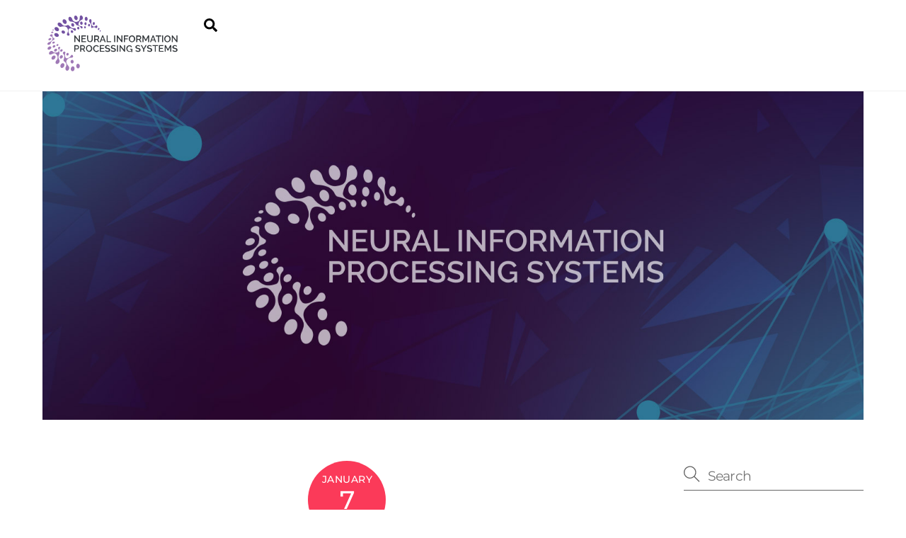

--- FILE ---
content_type: image/svg+xml
request_url: https://blog.neurips.cc/wp-content/uploads/neurips-logo-svg.svg
body_size: 4469
content:
<?xml version="1.0" encoding="utf-8"?>
<!-- Generator: Adobe Illustrator 25.2.3, SVG Export Plug-In . SVG Version: 6.00 Build 0)  -->
<svg version="1.1" id="Layer_1" xmlns="http://www.w3.org/2000/svg" xmlns:xlink="http://www.w3.org/1999/xlink" x="0px" y="0px"
	 viewBox="0 0 180 72" style="enable-background:new 0 0 180 72;" xml:space="preserve">
<style type="text/css">
	.st0{fill-rule:evenodd;clip-rule:evenodd;fill:#7352A2;}
	.st1{fill-rule:evenodd;clip-rule:evenodd;fill:#9F79B6;}
	.st2{fill:#34383C;}
</style>
<g>
	<path class="st0" d="M26.3,10c1,1.4,2.7,1.9,3.7,1.2c1-0.7,1.1-2.5,0.2-3.9c-1-1.5-2.7-2.1-3.8-1.4C25.3,6.7,25.3,8.6,26.3,10
		 M40.4,4.1c0.4,1.6,1.6,2.7,2.8,2.6c1.1-0.2,1.8-1.5,1.5-3.1c-0.3-1.6-1.6-2.8-2.8-2.7C40.6,1,40,2.4,40.4,4.1 M53.8,4.5
		c-0.2,1.4,0.5,2.8,1.5,3.1c1,0.3,1.9-0.5,2.1-1.9C57.6,4.4,57,3,56,2.6C55,2.2,54,3.1,53.8,4.5 M64.2,10c-0.4,0.9-0.3,2.1,0.3,2.7
		c0.6,0.5,1.4,0.3,1.8-0.6c0.4-0.9,0.3-2.1-0.2-2.7C65.5,8.8,64.6,9,64.2,10 M71,16.9c-0.5,0.5-0.6,1.4-0.4,2
		c0.3,0.6,0.8,0.6,1.3,0.1c0.5-0.5,0.6-1.4,0.4-2C72,16.5,71.4,16.4,71,16.9 M25.8,23.7c1.2,0.5,2.4,0.1,2.8-0.9
		c0.4-1-0.2-2.1-1.4-2.7c-1.2-0.5-2.5-0.2-2.9,0.8C23.9,21.9,24.6,23.2,25.8,23.7 M36.8,13.5c0.5,1.2,1.7,1.7,2.6,1.4
		c0.9-0.4,1.2-1.6,0.8-2.8c-0.5-1.2-1.6-1.8-2.6-1.5C36.6,11,36.3,12.3,36.8,13.5 M47.9,10.5c0.1,1.2,0.8,2.1,1.7,2.2
		c0.9,0,1.5-0.9,1.5-2c0-1.2-0.8-2.2-1.7-2.2C48.5,8.4,47.8,9.3,47.9,10.5 M53.4,10.9c-0.1,1,0.4,2,1.1,2.2c0.7,0.2,1.4-0.4,1.6-1.4
		c0.1-1-0.3-2-1.1-2.3C54.2,9.2,53.5,9.8,53.4,10.9 M58.1,12.5c-0.3,0.9,0,1.8,0.7,2.1c0.6,0.3,1.3-0.1,1.5-0.9
		c0.3-0.8,0-1.8-0.6-2.2C59,11.2,58.3,11.6,58.1,12.5 M36.3,22.2c0.6,0.8,1.5,1,2.2,0.5c0.7-0.5,0.8-1.5,0.2-2.3
		c-0.5-0.8-1.5-1.1-2.2-0.6C35.9,20.4,35.8,21.4,36.3,22.2 M44.2,17.2c0.2,0.9,1,1.5,1.7,1.3c0.7-0.2,1.2-1,1-1.9
		c-0.2-0.9-1-1.6-1.7-1.4C44.4,15.3,44,16.2,44.2,17.2 M53,15.6c-0.1,0.8,0.3,1.5,0.9,1.6c0.6,0.1,1.1-0.4,1.2-1.1
		c0.1-0.8-0.3-1.5-0.9-1.6C53.6,14.3,53.1,14.8,53,15.6 M73.1,19.7c-0.3,0.3-0.4,0.9-0.3,1.3c0.2,0.4,0.6,0.4,0.9,0.1
		c0.3-0.3,0.4-0.9,0.3-1.3C73.9,19.5,73.5,19.4,73.1,19.7 M17.4,27.8c1.5,0.5,3,0,3.3-1.1c0.4-1.2-0.6-2.7-2.1-3.3
		c-1.6-0.6-3.2-0.1-3.5,1.1C14.8,25.8,15.8,27.3,17.4,27.8 M62.3,8.5c-0.5,2.8,0.1,4.1,1,5.3c0.1,0,0.2,0.1,0.3,0.2c0,0,0,0,0,0
		c1.5,1.4,2.8,1.3,4.4-0.3c0.5-0.5,1.1-0.5,1.5,0.1c0.4,0.6,0.3,1.7-0.1,2.5c-0.5,0.7-1.1,0.8-1.6,0.3c-1.6-1.2-2.4-1.3-4.5-0.1
		c-0.3,0.2-0.7,0.2-1,0c-0.4-0.3-0.5-0.9-0.4-1.4l0,0c0,0,0-0.1,0-0.1c0.3-1.7,0-3.6-1.8-5.4c-0.7-0.5-1-1.8-0.7-2.8
		c0.3-1.2,1.3-1.7,2.1-1.2C62.2,6,62.5,7,62.4,8v0C62.4,8.2,62.4,8.3,62.3,8.5L62.3,8.5z M43.5,8.9c-2.2,0.4-4.9-0.9-5.7-3.5
		c0-0.1-0.1-0.2-0.1-0.3v0c0-0.1-0.1-0.2-0.1-0.4c-0.7-1.6-2.2-2.6-3.4-2.1c-1.2,0.5-1.6,2.2-0.9,3.8c0.5,1.2,1.6,2,2.5,2.1l0,0
		c0,0,0.1,0,0.1,0c3.2,0.2,5.1,0.9,6.5,3.2c0.3,0.9,1,1.5,1.7,1.6v0c2.3,0.4,4.1,1.4,4.6,3c0.2,0.6,0.6,1,1.2,1
		c0.6,0,1.1-0.6,1.1-1.4c0-0.8-0.6-1.5-1.2-1.5c0,0-0.1,0-0.1,0h0c-0.1,0-0.1,0-0.2,0c-1.8,0.3-3.7-1.2-3.8-2.5c0-0.1,0-0.2,0.1-0.4
		c0.7-2.8,1.6-4.3,4.1-5.2c0.1,0,0.2,0,0.3-0.1l0,0c0.7-0.3,1.2-1.2,1.2-2.4c0-1.5-1-2.9-2.1-3.1c-1-0.1-1.8,0.7-1.9,2l0,0v0
		c0,0.2,0,0.3,0,0.5c-0.1,3.4-0.6,5.1-3.7,5.5C43.6,8.9,43.6,8.9,43.5,8.9C43.5,8.9,43.5,8.9,43.5,8.9 M34.2,17.3L34.2,17.3
		L34.2,17.3L34.2,17.3L34.2,17.3z M34.2,17.4L34.2,17.4c1.2-0.5,3.7-0.4,5.8,2.1c0.4,0.6,1.2,0.9,1.8,0.6c0.7-0.3,1-1.3,0.6-2.2
		c-0.4-0.9-1.3-1.4-2-1c0,0-0.1,0-0.1,0c-1.9,0.6-4.3-0.5-6-2.8c0-0.1-0.1-0.1-0.1-0.2l0,0c-0.6-0.8-1.6-1.2-2.4-0.9v0l0,0
		c-0.1,0-0.2,0.1-0.2,0.1c-3.5,1.5-5.3,0.9-7.1-1.5c-0.2-0.4-0.5-0.7-0.9-1c-1.4-1.1-3.2-1.2-4-0.1c-0.8,1.1-0.3,2.9,1.2,4
		c0.8,0.6,1.8,0.9,2.6,0.7h0c0.1,0,0.2,0,0.3-0.1c1.8-0.4,5.7-1.2,7.5,1.2c0,0,0,0.1,0.1,0.1c0.1,0.1,0.1,0.2,0.2,0.2h0
		c1.6,3.1,1,5-0.3,7.3c0,0.1-0.1,0.1-0.1,0.2c-0.3,0.8,0.1,1.7,1,2.2c0.9,0.4,1.8,0.1,2.2-0.6c0.2-0.5,0.1-1.1-0.2-1.5
		C32.2,21.5,32.8,18,34.2,17.4 M17.1,20.2c1.4,0.9,3.1,0.7,3.7-0.4c0.6-1.1,0-2.8-1.4-3.7c-1.5-1-3.2-0.8-3.9,0.4
		C14.9,17.6,15.6,19.3,17.1,20.2"/>
	<path class="st1" d="M27.5,65.4c0.7-1.6,0.4-3.3-0.8-3.8c-1.1-0.6-2.7,0.2-3.5,1.7c-0.8,1.6-0.5,3.4,0.7,4
		C25.1,67.9,26.7,67,27.5,65.4 M15.4,56c1.2-1.1,1.6-2.8,0.9-3.7c-0.7-0.9-2.2-0.8-3.5,0.2c-1.2,1.1-1.7,2.8-1,3.7
		C12.6,57.3,14.2,57.2,15.4,56 M9.2,44c1.3-0.5,2.2-1.8,2-2.8c-0.2-1-1.4-1.4-2.6-0.9c-1.3,0.5-2.3,1.7-2.1,2.8
		C6.7,44.2,7.9,44.6,9.2,44 M9,32.3c1-0.1,2-0.8,2.2-1.5c0.2-0.8-0.4-1.3-1.4-1.3c-1,0.1-2,0.7-2.2,1.5C7.3,31.8,7.9,32.4,9,32.3
		 M11.8,23.1c0.7,0.2,1.6-0.1,1.9-0.6c0.4-0.5,0.1-1-0.5-1.2c-0.7-0.2-1.5,0.1-1.9,0.6C10.8,22.3,11.1,22.9,11.8,23.1 M39.6,59.2
		c-0.2-1.3-1.1-2.2-2.1-2c-1,0.1-1.8,1.2-1.7,2.5C36,61,36.9,62,38,61.8C39,61.7,39.8,60.5,39.6,59.2 M25.4,54.5
		c0.8-1,0.7-2.3-0.1-2.9c-0.8-0.6-2-0.3-2.8,0.7c-0.8,1-0.8,2.3,0,3C23.3,55.9,24.6,55.6,25.4,54.5 M17.4,46.3
		c1-0.6,1.5-1.8,1.1-2.6c-0.4-0.8-1.5-0.9-2.5-0.3c-1,0.6-1.5,1.7-1.1,2.5C15.2,46.8,16.3,47,17.4,46.3 M15,41.4
		c1-0.4,1.6-1.3,1.4-2.1c-0.2-0.7-1.1-1-2-0.7c-0.9,0.4-1.6,1.3-1.4,2.1C13.1,41.5,14,41.8,15,41.4 M14.1,36.5
		c0.9-0.2,1.6-0.9,1.6-1.6c0-0.7-0.7-1.1-1.6-0.9c-0.9,0.2-1.6,0.9-1.6,1.6C12.5,36.3,13.2,36.7,14.1,36.5 M33.2,50.7
		c0.4-0.9,0.1-1.8-0.6-2.2c-0.7-0.3-1.7,0.1-2.1,0.9c-0.4,0.9-0.2,1.9,0.6,2.2C31.8,52,32.8,51.6,33.2,50.7 M25,46.3
		c0.7-0.6,0.8-1.6,0.3-2.2c-0.5-0.6-1.5-0.5-2.2,0.1c-0.7,0.6-0.9,1.6-0.4,2.2C23.3,47,24.3,46.9,25,46.3 M19.3,39.4
		c0.7-0.3,1.1-1,1-1.6c-0.2-0.6-0.9-0.8-1.6-0.5c-0.7,0.3-1.2,1-1,1.6C17.9,39.5,18.6,39.7,19.3,39.4 M13.1,19.8
		c0.5,0.1,1-0.1,1.3-0.4c0.2-0.3,0.1-0.7-0.4-0.8c-0.4-0.1-1,0.1-1.3,0.4C12.5,19.3,12.7,19.7,13.1,19.8 M47.4,64.5
		c-0.3-1.6-1.4-2.6-2.6-2.4c-1.2,0.3-2,1.8-1.8,3.4c0.2,1.7,1.4,2.8,2.7,2.5C46.9,67.8,47.6,66.2,47.4,64.5 M8.6,34.7
		c2.7-0.9,3.5-2.1,4.1-3.4c0-0.1,0-0.2,0-0.3c0,0,0,0,0-0.1c0.5-2-0.2-3.1-2.4-3.7c-0.7-0.2-1-0.7-0.7-1.4c0.4-0.7,1.4-1.1,2.2-1.1
		c0.8,0.1,1.2,0.6,1,1.2c-0.3,2,0,2.7,2.1,3.9c0.4,0.2,0.5,0.5,0.5,0.9c-0.1,0.5-0.5,0.9-1,1.1l0,0c0,0-0.1,0-0.1,0
		c-1.6,0.6-3.1,1.8-3.8,4.2c-0.1,0.8-1.1,1.7-2.2,2c-1.2,0.3-2.1-0.3-2-1.2c0.1-0.8,0.8-1.5,1.7-1.9l0,0C8.2,34.8,8.4,34.7,8.6,34.7
		L8.6,34.7z M18.2,50.9c1.4,1.7,1.6,4.8-0.2,6.7c-0.1,0.1-0.2,0.1-0.2,0.2c-0.1,0.1-0.2,0.2-0.3,0.3c-1.1,1.4-1.2,3.2-0.2,4
		c1,0.8,2.7,0.3,3.7-1.1c0.8-1.1,1-2.3,0.6-3.2l0,0c0,0,0-0.1-0.1-0.1c-1.4-2.9-1.7-4.9-0.4-7.2c0.6-0.7,0.8-1.6,0.6-2.3v0
		c-0.8-2.2-0.8-4.3,0.4-5.5c0.4-0.4,0.6-1.1,0.3-1.5c-0.3-0.6-1.1-0.7-1.8-0.3c-0.7,0.4-1,1.2-0.7,1.8c0,0,0,0.1,0.1,0.1l0,0
		c0,0.1,0.1,0.1,0.1,0.1c1.2,1.4,0.8,3.8-0.3,4.5c-0.1,0-0.2,0.1-0.4,0.1c-2.7,0.8-4.6,0.7-6.5-1.1c-0.1-0.1-0.1-0.1-0.2-0.2v0
		c-0.6-0.5-1.7-0.5-2.7,0.1c-1.3,0.8-2.1,2.3-1.7,3.3c0.4,0.9,1.5,1.2,2.7,0.7l0,0l0,0c0.2-0.1,0.3-0.1,0.5-0.2c3-1.5,4.7-2,6.6,0.5
		C18.1,50.8,18.1,50.8,18.2,50.9C18.1,50.9,18.1,50.9,18.2,50.9 M30,55L30,55L30,55L30,55L30,55z M30,54.9L30,54.9
		c-1.1-0.8-2.1-3.1-1-6.1c0.3-0.7,0.2-1.5-0.4-1.9c-0.6-0.5-1.6-0.2-2.2,0.5c-0.6,0.8-0.6,1.8,0.1,2.3c0,0,0,0,0.1,0
		c1.5,1.3,1.6,4,0.5,6.6c0,0.1-0.1,0.1-0.1,0.2v0c-0.4,1-0.3,2,0.4,2.5l0,0c0.1,0.1,0.1,0.1,0.2,0.1c3,2.3,3.4,4.2,2.1,7
		c-0.2,0.4-0.4,0.8-0.5,1.3c-0.3,1.8,0.5,3.4,1.9,3.6c1.4,0.2,2.7-1.2,2.9-3c0.1-1-0.1-2-0.6-2.6l0,0c-0.1-0.1-0.1-0.2-0.2-0.2
		c-1.2-1.4-3.8-4.4-2.6-7.1c0,0,0-0.1,0.1-0.1c0-0.1,0.1-0.2,0.1-0.3c1.9-2.9,3.9-3.3,6.5-3.3c0.1,0,0.1,0,0.2,0
		c0.8-0.1,1.5-0.9,1.4-1.9c-0.1-1-0.8-1.7-1.6-1.6c-0.5,0-1,0.4-1.2,0.9C34.6,54.7,31.2,55.9,30,54.9 M40.8,68.4
		c0.1-1.7-0.9-3-2.2-3c-1.3,0-2.4,1.4-2.6,3.1c-0.1,1.8,0.9,3.2,2.2,3.2C39.6,71.7,40.8,70.2,40.8,68.4"/>
	<path class="st2" d="M165.7,28.7v6h-1.3v-8.5h1.1l4.8,6.1v-6.1h1.3v8.5h-1.1L165.7,28.7z M156.2,30.5c0,0.4,0.1,0.8,0.2,1.2
		c0.1,0.4,0.3,0.7,0.5,1c0.2,0.3,0.5,0.5,0.9,0.7c0.3,0.2,0.7,0.3,1.1,0.3c0.4,0,0.8-0.1,1.1-0.3c0.3-0.2,0.6-0.4,0.8-0.7
		c0.2-0.3,0.4-0.6,0.5-1c0.1-0.4,0.2-0.7,0.2-1.1c0-0.4-0.1-0.8-0.2-1.2c-0.1-0.4-0.3-0.7-0.5-1c-0.2-0.3-0.5-0.5-0.8-0.7
		c-0.3-0.2-0.7-0.3-1.1-0.3c-0.4,0-0.8,0.1-1.1,0.3c-0.3,0.2-0.6,0.4-0.8,0.7c-0.2,0.3-0.4,0.6-0.5,1
		C156.3,29.7,156.2,30.1,156.2,30.5 M158.9,34.8c-0.6,0-1.2-0.1-1.7-0.4c-0.5-0.2-0.9-0.6-1.3-1c-0.4-0.4-0.6-0.9-0.8-1.4
		c-0.2-0.5-0.3-1-0.3-1.6c0-0.6,0.1-1.1,0.3-1.6c0.2-0.5,0.5-1,0.9-1.4c0.4-0.4,0.8-0.7,1.3-0.9c0.5-0.2,1-0.4,1.6-0.4
		c0.6,0,1.2,0.1,1.7,0.4c0.5,0.2,0.9,0.6,1.3,1c0.4,0.4,0.6,0.9,0.8,1.4c0.2,0.5,0.3,1,0.3,1.6c0,0.6-0.1,1.1-0.3,1.6
		c-0.2,0.5-0.5,1-0.9,1.4c-0.4,0.4-0.8,0.7-1.3,0.9C160,34.7,159.5,34.8,158.9,34.8 M152.1,26.2h1.3v8.5h-1.3V26.2z M151,27.4h-2.8
		v7.3h-1.3v-7.3H144v-1.2h7V27.4z M142,31.4l-1.4-3.6l-1.4,3.6H142z M140.1,26.2h1.2l3.3,8.5h-1.4l-0.9-2.3H139l-0.9,2.3h-1.4
		L140.1,26.2z M134.3,34.7v-6.1l-2.5,4.6H131l-2.5-4.6v6.1h-1.3v-8.5h1.4l2.8,5.2l2.8-5.2h1.4v8.5H134.3z M120.6,30.6h2.3
		c0.2,0,0.4,0,0.5-0.1c0.2-0.1,0.3-0.2,0.4-0.3c0.1-0.1,0.2-0.3,0.3-0.5c0.1-0.2,0.1-0.4,0.1-0.6c0-0.2,0-0.4-0.1-0.6
		c-0.1-0.2-0.2-0.4-0.3-0.5c-0.1-0.1-0.3-0.3-0.4-0.3c-0.2-0.1-0.3-0.1-0.5-0.1h-2.3V30.6z M119.3,34.7v-8.5h3.7
		c0.4,0,0.7,0.1,1.1,0.2c0.3,0.2,0.6,0.4,0.8,0.6c0.2,0.3,0.4,0.6,0.5,0.9c0.1,0.3,0.2,0.7,0.2,1c0,0.3,0,0.6-0.1,0.8
		c-0.1,0.3-0.2,0.5-0.3,0.7c-0.1,0.2-0.3,0.4-0.5,0.6c-0.2,0.2-0.4,0.3-0.7,0.4l2,3.2h-1.5l-1.8-2.9h-2v2.9H119.3z M111.1,30.5
		c0,0.4,0.1,0.8,0.2,1.2c0.1,0.4,0.3,0.7,0.5,1c0.2,0.3,0.5,0.5,0.9,0.7c0.3,0.2,0.7,0.3,1.1,0.3c0.4,0,0.8-0.1,1.1-0.3
		c0.3-0.2,0.6-0.4,0.8-0.7c0.2-0.3,0.4-0.6,0.5-1c0.1-0.4,0.2-0.7,0.2-1.1c0-0.4-0.1-0.8-0.2-1.2c-0.1-0.4-0.3-0.7-0.5-1
		c-0.2-0.3-0.5-0.5-0.8-0.7c-0.3-0.2-0.7-0.3-1.1-0.3c-0.4,0-0.8,0.1-1.1,0.3c-0.3,0.2-0.6,0.4-0.8,0.7c-0.2,0.3-0.4,0.6-0.5,1
		C111.2,29.7,111.1,30.1,111.1,30.5 M113.8,34.8c-0.6,0-1.2-0.1-1.7-0.4c-0.5-0.2-0.9-0.6-1.3-1c-0.4-0.4-0.6-0.9-0.8-1.4
		c-0.2-0.5-0.3-1-0.3-1.6c0-0.6,0.1-1.1,0.3-1.6c0.2-0.5,0.5-1,0.9-1.4c0.4-0.4,0.8-0.7,1.3-0.9c0.5-0.2,1-0.4,1.6-0.4
		c0.6,0,1.2,0.1,1.7,0.4c0.5,0.2,0.9,0.6,1.3,1c0.4,0.4,0.6,0.9,0.8,1.4c0.2,0.5,0.3,1,0.3,1.6c0,0.6-0.1,1.1-0.3,1.6
		c-0.2,0.5-0.5,1-0.9,1.4c-0.4,0.4-0.8,0.7-1.3,0.9C114.9,34.7,114.4,34.8,113.8,34.8 M103.6,34.7v-8.5h5.6v1.2h-4.3v2.5h3.6v1.1
		h-3.6v3.7H103.6z M95.8,28.7v6h-1.3v-8.5h1.1l4.8,6.1v-6.1h1.3v8.5h-1.1L95.8,28.7z M91.2,26.2h1.3v8.5h-1.3V26.2z M81.6,34.7v-8.5
		h1.3v7.3h4.5v1.2H81.6z M78,31.4l-1.4-3.6l-1.4,3.6H78z M76,26.2h1.2l3.3,8.5h-1.4l-0.9-2.3H75l-0.9,2.3h-1.4L76,26.2z M67.1,30.6
		h2.3c0.2,0,0.4,0,0.5-0.1c0.2-0.1,0.3-0.2,0.4-0.3c0.1-0.1,0.2-0.3,0.3-0.5c0.1-0.2,0.1-0.4,0.1-0.6c0-0.2,0-0.4-0.1-0.6
		c-0.1-0.2-0.2-0.4-0.3-0.5c-0.1-0.1-0.3-0.3-0.4-0.3c-0.2-0.1-0.3-0.1-0.5-0.1h-2.3V30.6z M65.8,34.7v-8.5h3.7
		c0.4,0,0.7,0.1,1.1,0.2c0.3,0.2,0.6,0.4,0.8,0.6c0.2,0.3,0.4,0.6,0.5,0.9c0.1,0.3,0.2,0.7,0.2,1c0,0.3,0,0.6-0.1,0.8
		c-0.1,0.3-0.2,0.5-0.3,0.7c-0.1,0.2-0.3,0.4-0.5,0.6c-0.2,0.2-0.4,0.3-0.7,0.4l2,3.2h-1.5l-1.8-2.9h-2v2.9H65.8z M60.3,33.6
		c0.4,0,0.8-0.1,1.1-0.3c0.3-0.2,0.5-0.4,0.7-0.7c0.2-0.3,0.3-0.6,0.4-1c0.1-0.4,0.1-0.7,0.1-1.1v-4.3H64v4.3c0,0.6-0.1,1.1-0.2,1.6
		c-0.1,0.5-0.3,1-0.6,1.3c-0.3,0.4-0.7,0.7-1.1,0.9c-0.5,0.2-1,0.3-1.7,0.3c-0.7,0-1.2-0.1-1.7-0.4c-0.5-0.2-0.8-0.5-1.1-0.9
		c-0.3-0.4-0.5-0.8-0.6-1.4c-0.1-0.5-0.2-1-0.2-1.6v-4.3H58v4.3c0,0.4,0,0.8,0.1,1.1c0.1,0.4,0.2,0.7,0.4,1c0.2,0.3,0.4,0.5,0.7,0.7
		C59.5,33.5,59.9,33.6,60.3,33.6 M55.4,33.5v1.2h-5.8v-8.5h5.7v1.2h-4.4v2.4h3.8v1.1h-3.8v2.6H55.4z M41.8,28.7v6h-1.3v-8.5h1.1
		l4.8,6.1v-6.1h1.3v8.5h-1.1L41.8,28.7z"/>
	<path class="st2" d="M170.7,40.5c-0.1-0.1-0.2-0.2-0.3-0.3c-0.1-0.1-0.3-0.2-0.5-0.3c-0.2-0.1-0.4-0.2-0.7-0.2
		c-0.2-0.1-0.5-0.1-0.7-0.1c-0.6,0-1,0.1-1.2,0.3c-0.3,0.2-0.4,0.5-0.4,0.9c0,0.2,0,0.4,0.1,0.5c0.1,0.1,0.2,0.2,0.4,0.3
		c0.2,0.1,0.4,0.2,0.6,0.3c0.3,0.1,0.6,0.2,0.9,0.2c0.4,0.1,0.8,0.2,1.2,0.3c0.3,0.1,0.6,0.3,0.9,0.5c0.2,0.2,0.4,0.4,0.5,0.7
		c0.1,0.3,0.2,0.6,0.2,1c0,0.4-0.1,0.8-0.2,1.1c-0.2,0.3-0.4,0.6-0.7,0.8c-0.3,0.2-0.6,0.3-1,0.4c-0.4,0.1-0.8,0.1-1.2,0.1
		c-0.6,0-1.3-0.1-1.8-0.3c-0.6-0.2-1.1-0.5-1.6-0.8l0.6-1.1c0.1,0.1,0.3,0.2,0.4,0.3c0.2,0.1,0.4,0.2,0.7,0.3
		c0.3,0.1,0.5,0.2,0.8,0.3c0.3,0.1,0.6,0.1,0.9,0.1c0.5,0,0.9-0.1,1.2-0.3c0.3-0.2,0.4-0.4,0.4-0.8c0-0.2-0.1-0.4-0.2-0.5
		c-0.1-0.1-0.3-0.3-0.5-0.4c-0.2-0.1-0.4-0.2-0.7-0.3c-0.3-0.1-0.6-0.2-1-0.3c-0.4-0.1-0.8-0.2-1.1-0.3c-0.3-0.1-0.6-0.3-0.8-0.4
		c-0.2-0.2-0.4-0.4-0.5-0.6c-0.1-0.2-0.2-0.5-0.2-0.8c0-0.4,0.1-0.8,0.2-1.1c0.2-0.3,0.4-0.6,0.6-0.8c0.3-0.2,0.6-0.4,1-0.5
		c0.4-0.1,0.8-0.2,1.2-0.2c0.6,0,1.1,0.1,1.6,0.3c0.5,0.2,0.9,0.4,1.3,0.7L170.7,40.5z M162.4,46.9v-6l-2.5,4.6h-0.7l-2.5-4.6v6
		h-1.3v-8.4h1.4l2.8,5.1l2.8-5.1h1.4v8.4H162.4z M153.9,45.7v1.2h-5.8v-8.4h5.6v1.2h-4.3v2.4h3.7v1.1h-3.7v2.6H153.9z M146.9,39.7
		h-2.8v7.2h-1.3v-7.2H140v-1.2h6.9V39.7z M138.4,40.5c-0.1-0.1-0.2-0.2-0.3-0.3c-0.1-0.1-0.3-0.2-0.5-0.3c-0.2-0.1-0.4-0.2-0.7-0.2
		c-0.2-0.1-0.5-0.1-0.7-0.1c-0.6,0-1,0.1-1.2,0.3c-0.3,0.2-0.4,0.5-0.4,0.9c0,0.2,0,0.4,0.1,0.5c0.1,0.1,0.2,0.2,0.4,0.3
		c0.2,0.1,0.4,0.2,0.7,0.3c0.3,0.1,0.6,0.2,0.9,0.2c0.4,0.1,0.8,0.2,1.2,0.3c0.3,0.1,0.6,0.3,0.9,0.5c0.2,0.2,0.4,0.4,0.5,0.7
		c0.1,0.3,0.2,0.6,0.2,1c0,0.4-0.1,0.8-0.2,1.1c-0.2,0.3-0.4,0.6-0.7,0.8c-0.3,0.2-0.6,0.3-1,0.4c-0.4,0.1-0.8,0.1-1.2,0.1
		c-0.6,0-1.3-0.1-1.8-0.3c-0.6-0.2-1.1-0.5-1.6-0.8l0.6-1.1c0.1,0.1,0.3,0.2,0.4,0.3c0.2,0.1,0.4,0.2,0.7,0.3
		c0.3,0.1,0.5,0.2,0.8,0.3c0.3,0.1,0.6,0.1,0.9,0.1c0.5,0,0.9-0.1,1.2-0.3c0.3-0.2,0.4-0.4,0.4-0.8c0-0.2-0.1-0.4-0.2-0.5
		c-0.1-0.1-0.3-0.3-0.5-0.4c-0.2-0.1-0.4-0.2-0.7-0.3c-0.3-0.1-0.6-0.2-1-0.3c-0.4-0.1-0.8-0.2-1.1-0.3c-0.3-0.1-0.6-0.3-0.8-0.4
		c-0.2-0.2-0.4-0.4-0.5-0.6c-0.1-0.2-0.2-0.5-0.2-0.8c0-0.4,0.1-0.8,0.2-1.1c0.2-0.3,0.4-0.6,0.6-0.8c0.3-0.2,0.6-0.4,1-0.5
		c0.4-0.1,0.8-0.2,1.2-0.2c0.6,0,1.1,0.1,1.6,0.3c0.5,0.2,0.9,0.4,1.3,0.7L138.4,40.5z M126.4,38.5l2.3,4.2l2.3-4.2h1.5l-3.1,5.4v3
		h-1.3v-3l-3.1-5.4H126.4z M123.6,40.5c-0.1-0.1-0.2-0.2-0.3-0.3c-0.1-0.1-0.3-0.2-0.5-0.3c-0.2-0.1-0.4-0.2-0.7-0.2
		c-0.2-0.1-0.5-0.1-0.7-0.1c-0.6,0-1,0.1-1.2,0.3c-0.3,0.2-0.4,0.5-0.4,0.9c0,0.2,0,0.4,0.1,0.5c0.1,0.1,0.2,0.2,0.4,0.3
		c0.2,0.1,0.4,0.2,0.7,0.3c0.3,0.1,0.6,0.2,0.9,0.2c0.4,0.1,0.8,0.2,1.2,0.3c0.3,0.1,0.6,0.3,0.9,0.5c0.2,0.2,0.4,0.4,0.5,0.7
		c0.1,0.3,0.2,0.6,0.2,1c0,0.4-0.1,0.8-0.2,1.1c-0.2,0.3-0.4,0.6-0.7,0.8c-0.3,0.2-0.6,0.3-1,0.4c-0.4,0.1-0.8,0.1-1.2,0.1
		c-0.6,0-1.3-0.1-1.8-0.3c-0.6-0.2-1.1-0.5-1.6-0.8l0.6-1.1c0.1,0.1,0.3,0.2,0.4,0.3c0.2,0.1,0.4,0.2,0.7,0.3
		c0.3,0.1,0.5,0.2,0.8,0.3c0.3,0.1,0.6,0.1,0.9,0.1c0.5,0,0.9-0.1,1.2-0.3c0.3-0.2,0.4-0.4,0.4-0.8c0-0.2-0.1-0.4-0.2-0.5
		c-0.1-0.1-0.3-0.3-0.5-0.4c-0.2-0.1-0.4-0.2-0.7-0.3c-0.3-0.1-0.6-0.2-1-0.3c-0.4-0.1-0.8-0.2-1.1-0.3c-0.3-0.1-0.6-0.3-0.8-0.4
		c-0.2-0.2-0.4-0.4-0.5-0.6c-0.1-0.2-0.2-0.5-0.2-0.8c0-0.4,0.1-0.8,0.2-1.1c0.2-0.3,0.4-0.6,0.6-0.8c0.3-0.2,0.6-0.4,1-0.5
		c0.4-0.1,0.8-0.2,1.2-0.2c0.6,0,1.1,0.1,1.6,0.3c0.5,0.2,0.9,0.4,1.3,0.7L123.6,40.5z M113,45.9c-0.7,0.7-1.5,1.1-2.4,1.1
		c-0.6,0-1.1-0.1-1.6-0.3c-0.5-0.2-0.9-0.5-1.3-0.9c-0.4-0.4-0.6-0.8-0.8-1.4c-0.2-0.5-0.3-1.1-0.3-1.6c0-0.6,0.1-1.1,0.3-1.6
		c0.2-0.5,0.5-1,0.8-1.3c0.4-0.4,0.8-0.7,1.3-0.9c0.5-0.2,1-0.3,1.6-0.3c0.8,0,1.5,0.2,2,0.5c0.5,0.3,1,0.8,1.2,1.3l-1,0.7
		c-0.2-0.5-0.5-0.8-0.9-1c-0.4-0.2-0.8-0.3-1.3-0.3c-0.4,0-0.8,0.1-1.1,0.3c-0.3,0.2-0.6,0.4-0.8,0.7c-0.2,0.3-0.4,0.6-0.5,1
		c-0.1,0.4-0.2,0.8-0.2,1.2c0,0.4,0.1,0.8,0.2,1.2c0.1,0.4,0.3,0.7,0.6,1c0.2,0.3,0.5,0.5,0.9,0.7c0.3,0.2,0.7,0.2,1.1,0.2
		c0.4,0,0.8-0.1,1.2-0.3c0.4-0.2,0.8-0.5,1.1-0.9v-0.9h-1.8v-1h2.9v4.2H113V45.9z M99.3,41v5.9H98v-8.4h1l4.8,6v-6h1.3v8.4h-1.1
		L99.3,41z M94.7,38.5H96v8.4h-1.3V38.5z M92.3,40.5c-0.1-0.1-0.2-0.2-0.3-0.3c-0.1-0.1-0.3-0.2-0.5-0.3c-0.2-0.1-0.4-0.2-0.7-0.2
		c-0.2-0.1-0.5-0.1-0.7-0.1c-0.6,0-1,0.1-1.2,0.3c-0.3,0.2-0.4,0.5-0.4,0.9c0,0.2,0,0.4,0.1,0.5c0.1,0.1,0.2,0.2,0.4,0.3
		c0.2,0.1,0.4,0.2,0.6,0.3c0.3,0.1,0.6,0.2,0.9,0.2c0.4,0.1,0.8,0.2,1.2,0.3c0.3,0.1,0.6,0.3,0.9,0.5c0.2,0.2,0.4,0.4,0.5,0.7
		c0.1,0.3,0.2,0.6,0.2,1c0,0.4-0.1,0.8-0.2,1.1c-0.2,0.3-0.4,0.6-0.7,0.8c-0.3,0.2-0.6,0.3-1,0.4C91,47,90.6,47,90.2,47
		c-0.6,0-1.3-0.1-1.8-0.3c-0.6-0.2-1.1-0.5-1.6-0.8l0.6-1.1c0.1,0.1,0.3,0.2,0.4,0.3c0.2,0.1,0.4,0.2,0.7,0.3
		c0.3,0.1,0.5,0.2,0.8,0.3c0.3,0.1,0.6,0.1,0.9,0.1c0.5,0,0.9-0.1,1.2-0.3c0.3-0.2,0.4-0.4,0.4-0.8c0-0.2-0.1-0.4-0.2-0.5
		c-0.1-0.1-0.3-0.3-0.5-0.4c-0.2-0.1-0.4-0.2-0.7-0.3c-0.3-0.1-0.6-0.2-1-0.3c-0.4-0.1-0.8-0.2-1.1-0.3c-0.3-0.1-0.6-0.3-0.8-0.4
		c-0.2-0.2-0.4-0.4-0.5-0.6C87.1,41.6,87,41.4,87,41c0-0.4,0.1-0.8,0.2-1.1c0.2-0.3,0.4-0.6,0.6-0.8c0.3-0.2,0.6-0.4,1-0.5
		c0.4-0.1,0.8-0.2,1.2-0.2c0.6,0,1.1,0.1,1.6,0.3c0.5,0.2,0.9,0.4,1.3,0.7L92.3,40.5z M85,40.5c-0.1-0.1-0.2-0.2-0.3-0.3
		c-0.2-0.1-0.3-0.2-0.5-0.3c-0.2-0.1-0.4-0.2-0.7-0.2c-0.2-0.1-0.5-0.1-0.7-0.1c-0.6,0-1,0.1-1.2,0.3c-0.3,0.2-0.4,0.5-0.4,0.9
		c0,0.2,0,0.4,0.1,0.5c0.1,0.1,0.2,0.2,0.4,0.3c0.2,0.1,0.4,0.2,0.7,0.3c0.3,0.1,0.6,0.2,0.9,0.2c0.4,0.1,0.8,0.2,1.2,0.3
		c0.3,0.1,0.6,0.3,0.9,0.5c0.2,0.2,0.4,0.4,0.5,0.7c0.1,0.3,0.2,0.6,0.2,1c0,0.4-0.1,0.8-0.2,1.1c-0.2,0.3-0.4,0.6-0.7,0.8
		c-0.3,0.2-0.6,0.3-1,0.4C83.7,47,83.3,47,82.9,47c-0.6,0-1.3-0.1-1.8-0.3c-0.6-0.2-1.1-0.5-1.6-0.8l0.6-1.1
		c0.1,0.1,0.2,0.2,0.4,0.3c0.2,0.1,0.4,0.2,0.7,0.3c0.3,0.1,0.5,0.2,0.8,0.3c0.3,0.1,0.6,0.1,0.9,0.1c0.5,0,0.9-0.1,1.2-0.3
		c0.3-0.2,0.4-0.4,0.4-0.8c0-0.2-0.1-0.4-0.2-0.5c-0.1-0.1-0.3-0.3-0.5-0.4c-0.2-0.1-0.4-0.2-0.7-0.3c-0.3-0.1-0.6-0.2-1-0.3
		c-0.4-0.1-0.8-0.2-1.1-0.3c-0.3-0.1-0.6-0.3-0.8-0.4c-0.2-0.2-0.4-0.4-0.5-0.6c-0.1-0.2-0.2-0.5-0.2-0.8c0-0.4,0.1-0.8,0.2-1.1
		c0.2-0.3,0.4-0.6,0.6-0.8c0.3-0.2,0.6-0.4,1-0.5c0.4-0.1,0.8-0.2,1.2-0.2c0.6,0,1.1,0.1,1.6,0.3c0.5,0.2,0.9,0.4,1.3,0.7L85,40.5z
		 M78.7,45.7v1.2H73v-8.4h5.6v1.2h-4.3v2.4h3.7v1.1h-3.7v2.6H78.7z M64.3,42.7c0-0.5,0.1-1,0.3-1.5c0.2-0.5,0.4-0.9,0.8-1.3
		c0.4-0.4,0.8-0.7,1.3-1c0.5-0.2,1.1-0.4,1.7-0.4c0.8,0,1.4,0.2,2,0.5c0.5,0.3,1,0.8,1.2,1.3l-1,0.7c-0.1-0.3-0.3-0.5-0.4-0.6
		c-0.2-0.2-0.3-0.3-0.5-0.4c-0.2-0.1-0.4-0.2-0.6-0.2c-0.2,0-0.4-0.1-0.6-0.1c-0.4,0-0.8,0.1-1.2,0.3c-0.3,0.2-0.6,0.4-0.8,0.7
		c-0.2,0.3-0.4,0.6-0.5,1c-0.1,0.4-0.2,0.7-0.2,1.1c0,0.4,0.1,0.8,0.2,1.2c0.1,0.4,0.3,0.7,0.6,1c0.2,0.3,0.5,0.5,0.9,0.7
		c0.3,0.2,0.7,0.3,1.1,0.3c0.2,0,0.4,0,0.6-0.1c0.2-0.1,0.4-0.1,0.6-0.2c0.2-0.1,0.4-0.3,0.6-0.4c0.2-0.2,0.3-0.4,0.4-0.6l1.1,0.6
		c-0.1,0.3-0.3,0.6-0.6,0.8c-0.2,0.2-0.5,0.4-0.8,0.6c-0.3,0.2-0.6,0.3-1,0.4c-0.3,0.1-0.7,0.1-1,0.1c-0.6,0-1.1-0.1-1.6-0.4
		c-0.5-0.3-0.9-0.6-1.3-1c-0.4-0.4-0.6-0.9-0.8-1.4C64.4,43.7,64.3,43.2,64.3,42.7 M56.6,42.7c0,0.4,0.1,0.8,0.2,1.1
		c0.1,0.4,0.3,0.7,0.5,1c0.2,0.3,0.5,0.5,0.8,0.7c0.3,0.2,0.7,0.3,1.1,0.3c0.4,0,0.8-0.1,1.1-0.3c0.3-0.2,0.6-0.4,0.8-0.7
		c0.2-0.3,0.4-0.6,0.5-1c0.1-0.4,0.2-0.7,0.2-1.1c0-0.4-0.1-0.8-0.2-1.2c-0.1-0.4-0.3-0.7-0.5-1c-0.2-0.3-0.5-0.5-0.8-0.7
		c-0.3-0.2-0.7-0.3-1.1-0.3c-0.4,0-0.8,0.1-1.1,0.3c-0.3,0.2-0.6,0.4-0.8,0.7c-0.2,0.3-0.4,0.6-0.5,1C56.7,42,56.6,42.3,56.6,42.7
		 M59.3,47c-0.6,0-1.1-0.1-1.6-0.4c-0.5-0.2-0.9-0.6-1.3-1c-0.4-0.4-0.6-0.9-0.8-1.4c-0.2-0.5-0.3-1-0.3-1.6c0-0.6,0.1-1.1,0.3-1.6
		c0.2-0.5,0.5-1,0.8-1.4c0.4-0.4,0.8-0.7,1.3-0.9c0.5-0.2,1-0.3,1.6-0.3c0.6,0,1.1,0.1,1.6,0.4c0.5,0.2,0.9,0.6,1.3,1
		c0.4,0.4,0.6,0.9,0.8,1.4c0.2,0.5,0.3,1,0.3,1.6c0,0.6-0.1,1.1-0.3,1.6c-0.2,0.5-0.5,1-0.8,1.4c-0.4,0.4-0.8,0.7-1.3,0.9
		C60.4,46.9,59.9,47,59.3,47 M49.2,42.8h2.3c0.2,0,0.4,0,0.5-0.1c0.2-0.1,0.3-0.2,0.4-0.3c0.1-0.1,0.2-0.3,0.3-0.5
		c0.1-0.2,0.1-0.4,0.1-0.6c0-0.2,0-0.4-0.1-0.6c-0.1-0.2-0.2-0.4-0.3-0.5c-0.1-0.1-0.3-0.3-0.4-0.3c-0.2-0.1-0.3-0.1-0.5-0.1h-2.2
		V42.8z M47.9,46.9v-8.4h3.6c0.4,0,0.7,0.1,1,0.2c0.3,0.2,0.6,0.4,0.8,0.6c0.2,0.3,0.4,0.5,0.5,0.9c0.1,0.3,0.2,0.7,0.2,1
		c0,0.3,0,0.6-0.1,0.8c-0.1,0.3-0.2,0.5-0.3,0.7c-0.1,0.2-0.3,0.4-0.5,0.6c-0.2,0.2-0.4,0.3-0.7,0.4l2,3.2H53L51.2,44h-1.9v2.9H47.9
		z M41.8,42.8h2.2c0.2,0,0.4,0,0.5-0.1c0.2-0.1,0.3-0.2,0.4-0.3c0.1-0.1,0.2-0.3,0.3-0.5c0.1-0.2,0.1-0.4,0.1-0.6
		c0-0.2,0-0.4-0.1-0.6c-0.1-0.2-0.2-0.4-0.3-0.5c-0.1-0.1-0.3-0.2-0.4-0.3c-0.2-0.1-0.3-0.1-0.5-0.1h-2.1V42.8z M40.4,46.9v-8.4H44
		c0.4,0,0.7,0.1,1,0.2c0.3,0.2,0.6,0.4,0.8,0.6c0.2,0.3,0.4,0.5,0.5,0.9c0.1,0.3,0.2,0.7,0.2,1c0,0.4-0.1,0.7-0.2,1
		c-0.1,0.3-0.3,0.6-0.5,0.9c-0.2,0.3-0.5,0.5-0.8,0.6c-0.3,0.2-0.7,0.2-1,0.2h-2.3v2.9H40.4z"/>
</g>
</svg>
